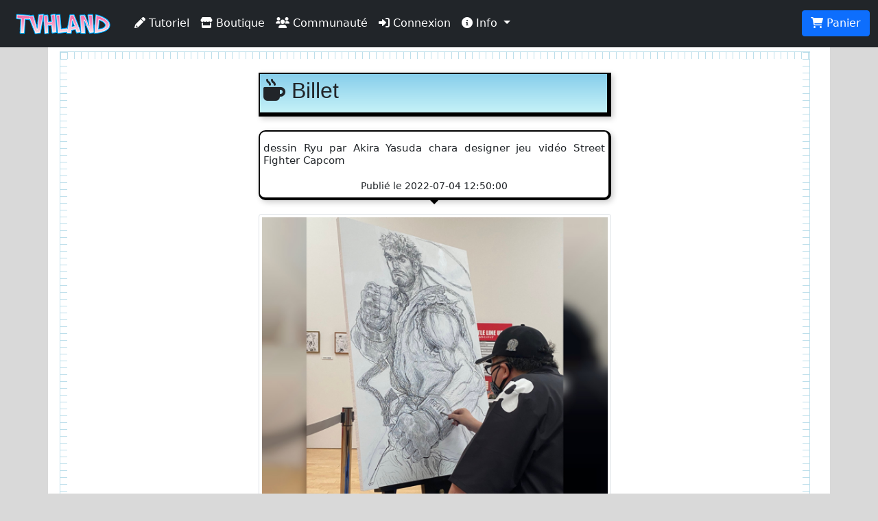

--- FILE ---
content_type: text/html; charset=UTF-8
request_url: https://www.tvhland.com/articles/blog-billet21346.html
body_size: 3253
content:
<!DOCTYPE html> <html lang="fr">
<head>

<meta http-equiv="Content-Type" content="text/html; charset=utf-8" />
<meta name="viewport" content="width=device-width, initial-scale=1.0, maximum-scale=1.0, user-scalable=no">
<title>dessin Ryu par Akira Yasuda chara designer jeu vidéo Street Fighter Capcom...</title>
<link rel="alternate" type="application/rss+xml" title="TVH land rss" href="https://www.tvhland.com/rss.xml" />
<base href="https://www.tvhland.com/" />
<meta http-equiv="Content-Type" content="text/html; charset=utf-8" />
<meta http-equiv="Content-Language" content="fr" />
<meta name="robots" content="index, follow" />
<meta name="description" content="dessin Ryu par Akira Yasuda chara designer jeu vidéo Street Fighter Capcom" />
<meta name="keywords" lang="fr" content="tvhland,tvh land,manga,dessin,phostoshop,painter,open canvas, mangaka,fanart, tutorial,tutoriaux, apprendre, leçon, coloriser, tvh,tvhland,crayon,feutre,manga studio,anime" />
<meta name="reply-to" content="tvhland@tvhland.com" />
<meta name="category" content="Art Plastique" />
<meta name="distribution" content="global" />
<meta name="revisit-after" content="7 days" />
<meta name="author" lang="fr" content="TVH" />
<meta name="copyright" content="TVHland" />
<meta name="identifier-url" content="https://www.tvhland.com" />
<meta name="expires" content="never" />
<meta name="Date-Creation-20070131" content="" />
<meta name="date-revision-yyyymmdd" content="20140102" />
<meta property="fb:app_id" content="216297462148187" />
<meta property="og:locale" content="fr_FR"/>
<meta property="og:site_name" content="TVHLAND" />
<meta property='og:url' content='https://www.tvhland.com/articles/blog-billet21346.html' />
<meta property='og:title' content="dessin Ryu par Akira Yasuda chara designer jeu vidéo Street Fighter Capcom..." />
<meta property='og:type' content='website' />
<meta property='og:image' content='https://www.tvhland.com/vignette/billet/202207/62c2b852b7133.jpg' />
<meta property='og:description' content="dessin Ryu par Akira Yasuda chara designer jeu vidéo Street Fighter Capcom" />
<meta name='twitter:card' content='summary' />
<meta name='twitter:site' content='@tvhland' />
<meta name='twitter:url' content='https://www.tvhland.com/articles/blog-billet21346.html' />
<meta name='twitter:creator:id' content='101053740'>
<meta name='twitter:domain' content='tvhland.com'/>
<meta name='twitter:title' content="dessin Ryu par Akira Yasuda chara designer jeu vidéo Street Fighter Capcom..." />
<meta name='twitter:description' content="dessin Ryu par Akira Yasuda chara designer jeu vidéo Street Fighter Capcom" />
<meta name='twitter:image' content="https://www.tvhland.com/vignette/billet/202207/62c2b852b7133.jpg" />
<meta name="p:domain_verify" content="94065e9357922e5e44c60e3f243288fe"/>

<!-- Google Tag Manager -->
<script>(function(w,d,s,l,i){w[l]=w[l]||[];w[l].push({'gtm.start':
new Date().getTime(),event:'gtm.js'});var f=d.getElementsByTagName(s)[0],
j=d.createElement(s),dl=l!='dataLayer'?'&l='+l:'';j.async=true;j.src=
'https://www.googletagmanager.com/gtm.js?id='+i+dl;f.parentNode.insertBefore(j,f);
})(window,document,'script','dataLayer','GTM-WMNFN42D');</script>
<!-- End Google Tag Manager --><script src="/js/jquery-3.6.0.min.js"></script>
<link rel="stylesheet" href="/CSS/bootstrap5/css/bootstrap.min.css">
<script src="/CSS/bootstrap5/js/bootstrap.min.js"></script>
<link href="/CSS/tvhland-25030319.css" rel="stylesheet">
<link type="text/css" href="/CSS/jquery.jnotify.css" rel="stylesheet" />
<script type="text/javascript" src="/js/jquery.jnotify.js"></script>
<script type="text/javascript" src="/common/common.js"></script>
<link rel="stylesheet" href="/CSS/fontawesome-free-6.0.0-web/css/all.min.css"></head>
<body>
<nav class="navbar navbar-expand-md navbar-dark bg-dark fixed-top">
  <div class="container-fluid">
    <a class="navbar-brand" href="/"><img src="/image/tvhland-logo.png" height="32px" alt="tvhland" /></a>
    <button class="navbar-toggler" type="button" data-bs-toggle="collapse" data-bs-target="#navbarNavDropdown" aria-controls="navbarNavDropdown" aria-expanded="false" aria-label="Toggle navigation">
      <span class="navbar-toggler-icon"></span>
    </button>
    <div class="collapse navbar-collapse" id="navbarNavDropdown">
      <ul class="navbar-nav">
        <li class="nav-item">
          <a class="nav-link active" aria-current="page" href="/articles/liste-tutoriels-p1.html">
              <i class="fas fa-pencil-alt"></i> Tutoriel
          </a>
        </li>
        <li class="nav-item">
          <a class="nav-link active" href="/shop/index.html">
              <i class="fas fa-store"></i> Boutique
          </a>
        </li>
        <li class="nav-item">
          <a class="nav-link active" href="/community/index.html">
              <i class="fas fa-users"></i> Communauté
          </a>
        </li>
        <li class="nav-item"><a class="nav-link active" href="/compte/connexion.html"><i class="fas fa-sign-in-alt"></i> Connexion</a></li>
           <li class="nav-item dropdown">
          <a class="nav-link dropdown-toggle active" href="#" id="navbarDropdownMenuLink" role="button" data-bs-toggle="dropdown" aria-expanded="false">
            <i class="fas fa-info-circle"></i> Info
            </a>
            <ul class="dropdown-menu" aria-labelledby="navbarDropdownMenuLink">
            <li>
            <a class="dropdown-item" href="/articles/condition-generale-vente/article-1224.html">
              <i class="fas fa-balance-scale"></i> Condition générale de vente
            </a>
          </li>
          <li>
            <a class="dropdown-item" href="/shop/frais-port.html">
              <i class="fas fa-shipping-fast"></i> Frais de port
            </a>
          </li>
          <li>
            <a class="dropdown-item" href="/articles/contacter-equipe-tvhland/article-1280.html">
              <i class="fas fa-mail-bulk"></i> Nous contacter
            </a>
          </li>
          </ul>
        </li>
          </ul>
    </div>
    <ul class="nav justify-content-end">
        <li class="nav-item">
        <input name="nbitempanier" type="hidden" id="nbitempanier" value="0" />
          <a class="btn btn-primary" href="/boutique/panier.html">
        <i class="fas fa-shopping-cart"></i> Panier
        <span id="notnbitempanier" class="badge bg-white text-danger" style=" display:none; ">0</span>
          </a>
        </li>
    </ul>
  </div>
</nav><div class="container"> <div class="blankheader"></div>
<a name="start" id="start"></a>
	<div class="ruled-container">
	   	<div class="left-ruler"></div>
	   	<div class="right-ruler"></div>
	
<div class="row">
	<div class="col-md-3" ></div>
	<div class="col-12 col-md-6" >
		<div class="cadre-BD cadre-BD-bleu"><h2><i class="fas fa-mug-hot"></i> Billet</h2></div>
			<div class="bubblebottom">
  			<h4><p>dessin Ryu par Akira Yasuda chara designer jeu vidéo Street Fighter Capcom</p></h4>
  			<small>Publié le 2022-07-04 12:50:00</small>
		</div>
		<img class='img-fluid rounded img-thumbnail' src='/vignette/billet/202207/62c2b852b7133.jpg'>		<legend>Tag identifié dans cette page</legend><div class='btn btn-outline-secondary'>
			<i class='fas fa-tags'></i>street fighter</div> <div class='btn btn-outline-secondary'>
			<i class='fas fa-tags'></i>jeu vidéo</div> <div class='btn btn-outline-secondary'>
			<i class='fas fa-tags'></i>chara designer</div> <div class='btn btn-outline-secondary'>
			<i class='fas fa-tags'></i>akira yasuda</div> <div class='btn btn-outline-secondary'>
			<i class='fas fa-tags'></i>dessin</div> <div class='btn btn-outline-secondary'>
			<i class='fas fa-tags'></i>capcom</div> <div class='btn btn-outline-secondary'>
			<i class='fas fa-tags'></i>scénariste</div> 	</div>
	<div class="col-md-3" ></div>
</div>	</div>
<? //****************************************** Fin cadre règle *********************************************** ?>
</div>
<!-- fin:contenu pricipal -->
<!-- entete de bas de page -->
<div class="row bottomheader">
<div class="col-md-4">
TVHLAND: 
	<a href="/popculture/Qui-sommes-nous-tvhland.html" style="color:#F9C">
		Qui sommes nous?
	</a>
<br />
Apprendre à dessiner: 
	<a href="/tutoriel/index.html" style="color:#F9C">
		Tutoriels videos, articles...
	</a>
</div>

<div class="col-md-3">

</div>
<div class="col-md-5">
<!-- réseaux sociaux -->
<div id="socialnetwork"> 
<h4>Réseaux sociaux</h4>
<a href="https://www.facebook.com/TVHLAND" target="_blank" title="page facebook de tvhland" 
class="btn btn-primary">
	<i class="fab fa-facebook-square fa-2x"></i>
</a>
<a href="https://twitter.com/tvhland" target="_blank" title="twitter de tvhland" 
class="btn btn-info">
	<i class="fab fa-twitter-square fa-2x" style="color: White;" ></i>
</a>
<a href="https://www.pinterest.fr/tvhland/" target="_blank" title="pinterest de tvhland"
class="btn btn-danger">
	<i class="fab fa-pinterest-square fa-2x"></i>
</a>
<a href="https://instagram.com/tvhland/" target="_blank" title="Instagram de tvhland"
class="btn btn-info">
	<i class="fab fa-instagram fa-2x" style="color: White;" ></i>
</a>
<a href="http://www.youtube.com/tvhland" target="_blank" title="chaine youtube de tvhland"
class="btn btn-danger">
	<i class="fab fa-youtube-square fa-2x"></i>
</a>
<a href="https://www.tiktok.com/@tvhland" target="_blank" title="Tiktok de tvhland"
class="btn btn-secondary">
	<i class="fab fa-tiktok fa-2x"></i>
</a>
<a href="https://www.tvhland.com/rss.xml" target="_blank" title="flux rss de tvhland"
class="btn btn-warning">
	<i class="fas fa-rss-square fa-2x" style="color: White;" ></i>
</a>
</div>
<!-- fin: réseaux sociaux --></div>
<div class="col-md-12">
<p class="center">
© TVHLAND  Tous droits réservés. Reproduction interdite sans permission écrite.<br /> Toutes les marques et visuels citées sur TVHLAND
appartiennent à leur propriétaire respectif.</p>
</div>
</div>
<!-- Fin: entete de bas de page -->
<!-- Global site tag (gtag.js) - Google Analytics -->
<script async src="https://www.googletagmanager.com/gtag/js?id=G-B174VQSHGJ"></script>
<script>
  window.dataLayer = window.dataLayer || [];
  function gtag(){dataLayer.push(arguments);}
  gtag('js', new Date());

  gtag('config', 'G-B174VQSHGJ');
</script>
<!-- fin:google analytics -->


  
</body>
</html>